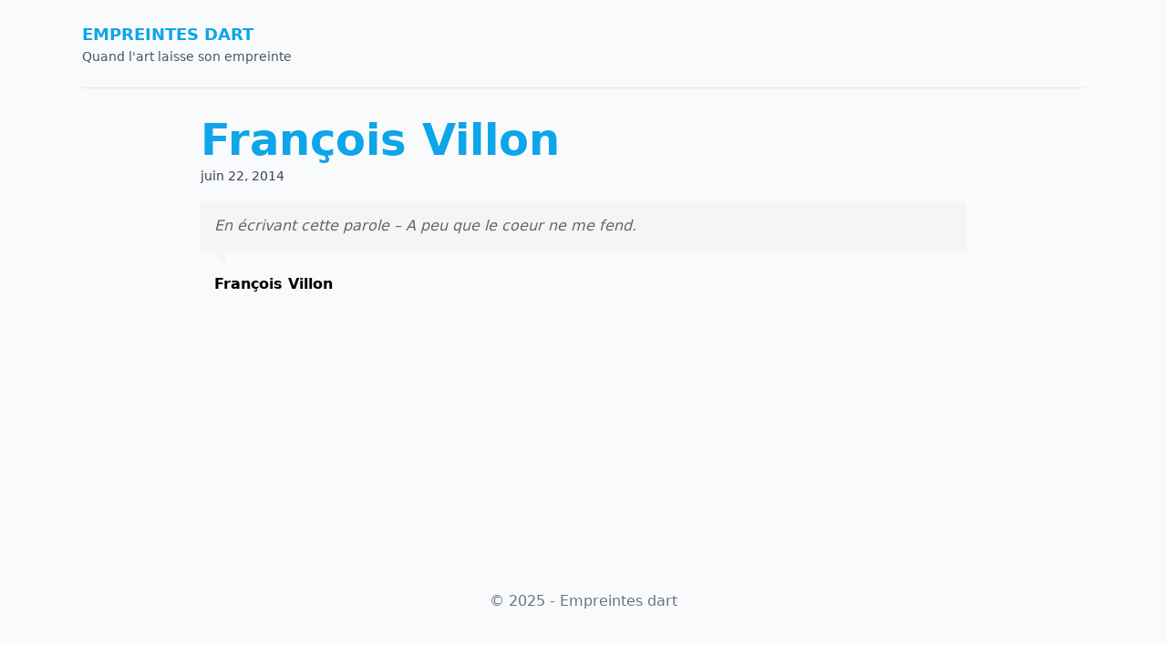

--- FILE ---
content_type: application/javascript; charset=utf-8
request_url: https://empreintes-dart.fr/wp-content/themes/theme/js/app.js?ver=0.2.0
body_size: 484
content:
(()=>{var e,t={988:()=>{document.addEventListener("DOMContentLoaded",(function(){var e=document.querySelector("#primary-menu-toggle"),t=document.querySelector(".mobile-menu");e&&t&&(e.addEventListener("click",(function(e){e.preventDefault(),t.classList.toggle("hidden")})),document.addEventListener("click",(function(n){e.contains(n.target)||t.contains(n.target)||t.classList.add("hidden")})))})),document.addEventListener("DOMContentLoaded",(function(){var e=1,t=!1;window.addEventListener("scroll",(function(){window.scrollY+window.innerHeight>=document.documentElement.scrollHeight-100&&!t&&(t=!0,e++,fetch(ajax_params.ajaxurl+"?action=load_more_posts",{method:"POST",credentials:"same-origin",headers:{"Content-Type":"application/x-www-form-urlencoded"},body:"page=".concat(e)}).then((function(e){return e.text()})).then((function(e){var n=document.querySelector(".wp-block-post-template");n?n.insertAdjacentHTML("beforeend",e):console.error("Error: .wp-block-post-template element not found"),t=!1})).catch((function(e){console.error("Error loading more posts:",e),t=!1})))}))}))},547:()=>{},566:()=>{}},n={};function o(e){var r=n[e];if(void 0!==r)return r.exports;var a=n[e]={exports:{}};return t[e](a,a.exports,o),a.exports}o.m=t,e=[],o.O=(t,n,r,a)=>{if(!n){var i=1/0;for(s=0;s<e.length;s++){for(var[n,r,a]=e[s],c=!0,d=0;d<n.length;d++)(!1&a||i>=a)&&Object.keys(o.O).every((e=>o.O[e](n[d])))?n.splice(d--,1):(c=!1,a<i&&(i=a));if(c){e.splice(s--,1);var l=r();void 0!==l&&(t=l)}}return t}a=a||0;for(var s=e.length;s>0&&e[s-1][2]>a;s--)e[s]=e[s-1];e[s]=[n,r,a]},o.o=(e,t)=>Object.prototype.hasOwnProperty.call(e,t),(()=>{var e={847:0,992:0,252:0};o.O.j=t=>0===e[t];var t=(t,n)=>{var r,a,[i,c,d]=n,l=0;if(i.some((t=>0!==e[t]))){for(r in c)o.o(c,r)&&(o.m[r]=c[r]);if(d)var s=d(o)}for(t&&t(n);l<i.length;l++)a=i[l],o.o(e,a)&&e[a]&&e[a][0](),e[a]=0;return o.O(s)},n=self.webpackChunktailpress=self.webpackChunktailpress||[];n.forEach(t.bind(null,0)),n.push=t.bind(null,n.push.bind(n))})(),o.O(void 0,[992,252],(()=>o(988))),o.O(void 0,[992,252],(()=>o(547)));var r=o.O(void 0,[992,252],(()=>o(566)));r=o.O(r)})();